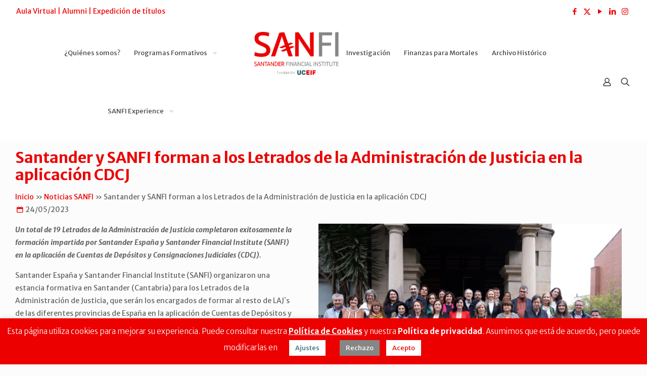

--- FILE ---
content_type: text/css
request_url: https://sanfi.es/wp-content/themes/betheme-child/style.css?ver=6.7.4
body_size: 47875
content:
/*
Theme Name: Betheme Child
Theme URI: https://themes.muffingroup.com/betheme
Author: Muffin group
Author URI: https://muffingroup.com
Description: Child Theme for Betheme
Template: betheme
Version: 1.6.2
*/
/* Theme customization starts here
-------------------------------------------------------------- */

/* HEADER *
@media only screen and (max-width: 767px){
	#Top_bar .logo #logo, #Top_bar .logo .custom-logo-link {
		margin: 0px !important;
	}
	.logo-overflow #Top_bar #logo img {
    max-height: 75px !important;
	}
	.mobile-tb-center #Top_bar .top_bar_right {
		display:none !important;
	}
}*/


/* BOTON UP */

#back_to_top.button.button_js{color: #FFF; background: #c14545;}

/* PIE IDIOMA */

.wpml-ls-legacy-list-horizontal.wpml-ls-statics-footer{margin: 0;}

/* POST */

.type-post .the_content_wrapper{margin: 1% !important;}

/* PIE FOTO */

.single-photo-wrapper.image{margin-bottom: 10px;}

.if-caption-on .wp-caption-text{left: 0 !important; position: relative !important; bottom: 0 !important; border-radius: 0 !important; font-size: 14px; color: #fff; width: 100%; }

/* PORTADA */

#Top_bar #logo img {background: #fff !important;}

#Top_bar.is-sticky .logo, .logo-overflow #Top_bar:not(.is-sticky) .logo {text-align: center;}

#Top_bar.is-sticky .logo a, .logo-overflow #Top_bar:not(.is-sticky) .logo a{background: #fff !important;}

.slider-portada{padding-bottom: 0 !important;}

.noticias-portada-slider .posts_group.masonry.tiles.col-2 .post-item{width: 100% !important; height: 200px !important;}
.noticias-portada-slider .posts_group.masonry.tiles.col-2 .entry-title{font-size: 20px !important; line-height: 22px !important;}

.noticias-portada-slider .Latest_news ul li{height: 150px !important; margin: 0 !important;}
.noticias-portada-slider .Latest_news .desc h5{font-size: 16px !important;}
.noticias-portada-slider .photo{height: 150px !important;}
.noticias-portada-slider .photo .wp-post-image{height: 150px !important;}
.Latest_news ul li .photo{border-left-width: 3px; border-right-width: 0px !important;}

.bienvenida-sanfi h2{color: #fff !important;}
.bienvenida-sanfi .column_fancy_heading{margin-bottom: 20px !important;}

.fxm-portada-texto{background-size: cover;}
.fxm-portada-video .column_video{margin-bottom: 0 !important;}

.apartado-titulo{color: #f00; /*font-size: 32px !important;*/}


.img_caja{ -webkit-filter: sepia(0%); filter:sepia(0%);}
.img_caja:hover{-webkit-filter: sepia(100%); filter:sepia(100%);}

.sanfi_portada{background: rgba(0, 0, 0, 0.6); color: #fff !important; padding: 25px; margin: 50px !important; font-size: 16px;}

/* PROGRAMAS 

.iconos-programas span{color: #000; font-size: 18px;}
.iconos-programas i{font-size: 40px !important; color: #2d2d2d; display: block; margin-bottom: 5px;}
*/
.testimonios-master{padding-bottom: 20px !important;}
.testimonios-master blockquote{color: #fff !important;}
.testimonios-master a.button{ background: #ea4c4c !important; color: #fff;}
.testimonios-master .author {margin-bottom: 25px;}
.testimonios-master .author h5{color: #fff !important; font-size: 24px !important;}
.testimonios-master .author span{font-size: 18px;}
.testimonials_slider a.slider_prev, .testimonials_slider a.slider_next{top: 50% !important;}

.testimonios-master .single-photo-img{margin-top: 25px !important; width: 120px !important; height: 120px !important;}

.ui-tabs .ui-tabs-nav li a{ font-size: 16px !important;}

.video-centrar{text-align: center;}

.video-desc .desc, .video-desc-fxm .desc{display: none !important;}

.video-desc .trailer_box a::after, .video-desc-fxm .trailer_box a::after {background: rgba(255, 0, 0, 0.3);}

.video-desc-fxm img{width: 100% !important; height: 330px !important;}

/* COMPANY */

.company .infobox{background: #faf4d0 !important;}

.company .infobox h3, .company .infobox ul, .company h2{color: #000 !important}

.metodologia h2{color: #fff !important;}

/* FXM */

.fxm-blockquote{padding: 25px; background: #faf4d0;}

.fxm-blockquote blockquote{ color: #000 !important;}

.fxm-objetivos .desc_wrapper, .fxm-objetivos .title{color: #fff !important}

.fxm-objetivos .icon_box .icon_wrapper{color: #fff}

.fxm-objetivos .icon_box i:hover{color: #000 !important}

.fxm-noticias{margin-top: 25px !important;}

.fxm-noticias .post-photo-wrapper .scale-with-grid, .master-noticias .post-photo-wrapper .scale-with-grid{height: 250px !important;}

.fxm-noticias .post-photo-wrapper, .master-noticias .post-photo-wrapper, .master-noticias .post-item{height: 250px;}

.fxm-noticias .entry-title, .master-noticias .entry-title{font-size: 24px !important;}

/* ARCHIVO HISTORICO */

.archivo-info{background: #faf4d0 !important; color: #000;}

.archivo-info p{padding: 0px 20px; font-size: 14px;}

.archivo-info i{color:#dd3333; font-size: 18px;}

/* CABECERA */
.logo-overflow #Top_bar #logo{ width: 150px; }

#Top_bar .menu li ul li { width: 250px !important;}
#Top_bar .menu li ul li ul{ left: 250px !important;}

.blanco, .blanco h2 , .blanco h4 , .blanco li{color: #fff !important;}

.rojo {color: #f00 !important;}
.derecha{text-align: right !important;}

#Header .column{margin-bottom: 0px !important;}

/* QUE ES SANFI */

.team_vertical {text-align: center;}
.team .image_frame{border: none !important;}
.team_vertical img{border-radius: 50%;}
.team_vertical h4{font-size: 16px !important;}
.team .desc_wrapper hr{width: 50%; margin: 0 auto;}

.mapa-sanfi .title{color: #000 !important;}

/* OTROS */

#Content {padding-top: 0 !important; }

#Subheader{ background-attachment: scroll !important; }
#Subheader .title{text-shadow: 2px 2px 0px rgba(0,0,0,0.8); padding-top: 50px; font-size: 36px !important; color: #fff !important; font-weight: bold !important; }

.sliding_box{position:relative}
.sliding_box a{display:block}
.sliding_box a:hover{text-decoration:none}
.sliding_box .photo_wrapper{line-height:0;position:relative;bottom:-15px;-webkit-transform:scale(1);-moz-transform:scale(1);-ms-transform:scale(1);-o-transform:scale(1);transform:scale(1)}
.sliding_box .desc_wrapper{width:100%; text-align:center; padding: 10px 0px; -webkit-box-sizing:border-box; -moz-box-sizing:border-box; box-sizing:border-box; z-index: 2; background: #dd3333 !important; height:}
.style-simple .sliding_box .desc_wrapper::after {display: none !important;}

/*.sliding_box .desc_wrapper:after{content:"";display:block;position:absolute;left:50%;top:0;margin-left:-8px;width:0;height:0;border-style:solid;border-width:0 8px 8px;border-color:transparent}*/
.sliding_box .desc_wrapper h4{margin:0; padding: 0; color: #fff !important; font-size: 16px !important;}

.accordion{margin-bottom: 25px;}

/* CALENDARIO */

.mc-main .mc-date{}

.mc-main.mini .day-with-date span{font-size: 14px !important; padding: 8px !important;}

.mc-main caption{padding: 5px !important; font-size: 16px !important; border: 1px solid #f00; background:#ffeded !important;}

.mc-main .weekend .mc-date{background: #f6f6f6 !important;}

.mc-main .current-day .mc-date{background: #d33 !important; color: #fff !important;}

.widget_my_calendar_mini_widget h3{font-size: 25px; line-height: 29px; font-weight: 300; letter-spacing: 0px;}

.widget_my_calendar_upcoming_widget h3{text-align: center; border-bottom: 1px solid #CCC;}

.widget_my_calendar_mini_widget .mc-main{background: rgba(198, 198, 198, 0.2) !important;}

/* FOOTER */

.section-page-footer{display: none !important;}

#Footer .widget_recent_entries ul li::after{background-color: #c62e2e !important;}

#Footer .widget_recent_entries ul li{background: rgb(221, 51, 51) !important;}

/* Logos responsive */


@media (max-width: 768px) {
    .logo-bs {
    width:100%;
    height: auto!important;
  }
  .logo-unican {
    text-align:center!important;
    margin: auto!important;
    height: 70px!important;
  }
}



/* PUBLICACIONES */ 
.publicaciones td{border-color: #ffffff;}
.publicaciones-img{text-align: center;font-size: 16px; padding: 20px;}
.publicaciones-img img{width: 150px; height: 250px; margin: 25px auto}
.publicaciones-info{}
/*.publicaciones-info a{color:#fff !important;}*/


/* CALENDARIO */

.category-key h3{font-size: 18px !important; text-transform: uppercase; margin-bottom: 10px !important;}

.category-key ul li{display: inline-block; text-align: center;}

/* ALUMNI */

.alumni .column{margin-bottom: 0;}
.alumni .quick_fact{margin-top: 10px;}
.alumni .number-wrapper, .alumni .title{color: #dd3333 !important;}

.bg-video-alumni{background: #c92126; padding-bottom: 25px !important; text-align: center;}


/* SANFI Journal */

.journal .desc{text-shadow: 2px 1px 1px #000;}

.social-sidebar{border: none; width: 50px;}

@media (max-width: 600px) {
	#Subheader .title{font-size: 22px !important; line-height: 24px !important;}
	
	.social-sidebar{width: 50px !important; border: none;}
}

/* NOTICIAS */

.titulo-portada{text-shadow: 1px 1px 1px #000; background: rgba(0,0,0,0.5); padding: 20px; text-align: center;}
#etiquetas-noticias{width: 100%;}
#etiquetas-noticias .titulo{font-size: 10px; display: inline-block;}
#etiquetas-noticias .etiqueta{font-size: 10px; background: #dd3333;text-align: center; margin: 0px 5px; padding: 2px 5px; display: inline-block; border-radius: 15px;}
#etiquetas-noticias .etiqueta a, #etiquetas-noticias .etiqueta a:hover, #etiquetas-noticias .etiqueta a:visited, #etiquetas-noticias .etiqueta a:visited:hover{ color: #fff !important;}

/* NEWSLETTER */

.check-box-label, .vertical label{font-size: 10px !important;}

/* REDES SOCIALES LATERAL */

.widget-redesociales{text-align: center;}
.widget-redesociales ul{justify-content: center; display: flex;}
.footer-redesociales{padding: 0 !important}

.centrar-video{text-align: center;}

/* PESTAÑAS MASTERES NUEVOS */
.detalles .ui-tabs-panel p, .detalles .ui-tabs-panel h5 {margin: 0 35px 15px 35px;}
.detalles ul {list-style-type: disc;}
.detalles ul li {margin-left: 5%; margin-right: 5%;}
.detalles ul.segundo {list-style-type: circle;}
.detalles ul.segundo li, .detalles ul.tercero li {margin-left: 25px;}
.detalles ul.tercero {list-style-type: square;}
.detalles iframe {display:block; margin: auto;}
table.tabla {border-collapse: collapse;}
table.tabla, table.tabla th, table.tabla td{border: 1px solid #e6e6e6;}

/* LOGOS MASTERS NUEVOS */
.logotipo .desc_wrapper{margin-right: 0 !important;}
.logotipo .desc_wrapper h3{margin: 15px  0 15px 0 !important;}
.logotipo img.scale-with-grid{max-width: 200px !important;}
.logotipo .desc p {font-weight: 400 !important;}

/* ICONOS MASTERS NUEVOS*/
.iconos .desc b {font-weight: 400 !important;}

/* ICONO EFPA */
.efpa i {
    font-size: 40px !important;
    color: #dd3333;
    display: block;
    margin-bottom: 5px;
}

/* CAJA AULA VIRTUAL - OCULTAR CAJA ROJA DESCRIPCION */
.caja_aula_virtual .desc_wrapper{ display: none; }

/* OCULTAR DATOS NUEVOS FOOTER */
.oculto {display: none;}

/* 2020 */
/* MENU */
nav#menu span{font-size:14px;}
.header-split #Top_bar .top_bar_right {display: none;}
@media only screen and (max-width: 1550px) and (min-width: 1240px) {
  #Top_bar .menu > li > a span:not(.description) {padding-left: 4px !important;}
}
@media only screen and (max-width: 1241px) and (min-width: 1210px) {
  #Top_bar .menu > li > a span:not(.description) {padding-left: 2px !important;}
}
@media only screen and (max-width: 1305px) and (min-width: 1240px) {
  nav#menu span{font-size:13px !important;}
}
@media only screen and (min-width: 1400px) {
  ul#menu-principal{margin-left: 10%;}
  ul#menu-secundario{margin-right: 10%;}
}
@media only screen and (max-width: 1399px) and (min-width: 1240px) {
  ul#menu-principal{margin-left: 5%;}
  ul#menu-secundario{margin-right: 5%;}
}
@media only screen and (max-width: 479px){
  .logo{margin-bottom: 10px;}
  .logo-mobile{max-width: 120px;}
}

/* HEADER ACTION BAR */
@media only screen and (max-width: 767px){
	#Header #Action_bar .slogan{display: block !important; padding: 3px 0 !important; color: #ec0000 !important;}
	#Header #Action_bar .slogan a{color: #ec0000 !important;}
}

/* FOOTER */
.footer_copy .social{display: none;}
.footer_copy{margin-top: -20px;}
#Footer aside h4{text-align: center; margin-bottom: 25px;}
#Footer #custom_html-3 .textwidget{padding: 0 24%;}
#Footer #custom_html-2 .textwidget{padding: 0 13%;}
#Footer .contacto-footer{padding-left: 24px; margin-top: -25px;}
@media only screen and (max-width: 959px){
	#Footer .contacto-footer{padding-left: 24px; margin-top: -21px;}
}
@media only screen and (max-width: 959px) and (min-width: 768px) {
	#Footer .widgets_wrapper .container{max-width: 940px; margin: 0 1%;}
}
@media only screen and (max-width: 1239px) and (min-width: 960px) {
	#Footer #custom_html-3 .textwidget{padding: 0 15%;}
	#Footer #custom_html-2 .textwidget{padding: 0 3%;}
}
@media only screen and (max-width: 959px) and (min-width: 768px) {
	#Footer #custom_html-3 .textwidget{padding: 0 18%;}
	#Footer #custom_html-2 .textwidget{padding: 0 9%;}
}
@media only screen and (max-width: 767px) and (min-width: 526px) {
	#Footer #custom_html-3 .textwidget{padding: 0 29%;}
	#Footer #custom_html-2 .textwidget{padding: 0 26%;}
}
@media only screen and (max-width: 525px) and (min-width: 466px) {
	#Footer #custom_html-3 .textwidget{padding: 0 27%;}
	#Footer #custom_html-2 .textwidget{padding: 0 27%;}
}
@media only screen and (max-width: 465px) {
	#Footer #custom_html-3 .textwidget{padding: 0 20%;}
	#Footer #custom_html-2 .textwidget{padding: 0 20%;}
}

/* FORMULARIOS */
.nf-form-layout .nf-form-content .ninja-forms-field{font-size: 14px;}
.nf-form-layout .nf-before-form-content{padding: 10px;}
.nf-form-layout .nf-before-form-content .nf-form-fields-required{font-size: small;}
.nf-form-layout .nf-form-content label{font-size: 15px; line-height: 17px;}
.nf-form-layout .nf-form-content .nf-field-container{margin-bottom: 15px;}
.nf-form-layout .nf-form-content input, .nf-form-layout .nf-form-content select, .nf-form-layout .nf-form-content .form-select .nf-field-element div{border-radius: 5px; height: 40px !important;}
.nf-form-layout .nf-form-content textarea{border-radius: 5px;}
.nf-form-layout .nf-form-content input, .nf-form-layout .nf-form-content select{padding: 10px;}
.nf-form-layout .nf-form-content .nf-error .nf-field-element:after, .nf-form-layout .nf-form-content .form-select .nf-field-element div:after{height:38px; line-height: 40px; z-index:99;}
.nf-form-layout .enviar input{background-color: #ec0000;}
.nf-form-title h3, .pum-title{color: #ec0000; line-height: initial !important;}

/* BECAS Y AYUDAS */
.trabajo-duro .story-box{position: relative;}
.trabajo-duro .desc_wrapper{background: #ffffff; margin-top: -250px;}
.trabajo-duro .desc_wrapper h3{padding-top: 15px; font-weight: 700; font-style: italic;}
.trabajo-duro .desc{background: #ffffff; position: absolute; width: 64%; padding-left: 1%; top: 87%; left:8.9%;}
.trabajo-duro .desc .three-fourth{margin: 10px 0 0 0; padding-top: 2%}
.trabajo-duro .desc .circulo-ods .one-fourth{position: relative; top: -49px; margin: 0; right: -3%; background: #ffffff; z-index: 10;}
.trabajo-duro .desc .parrafos{position: absolute; top: 17%; padding-right: 1%;}
.trabajo-duro .desc .one-second{margin: 0; padding-top: 15px; padding-left: 1%; padding-right: 1%; background-color: #ffffff; position: relative;}
.trabajo-duro .desc .ods{margin-top: 33%; margin-left: 30%; padding-bottom:15%;}
.trabajo-duro .desc .ods div{margin-bottom: 0%}
.wrapper-cajas-becas{margin-top: 350px;}

@media only screen and (max-width: 1239px) {
  .trabajo-duro .desc{top: 82%;}
  .trabajo-duro .desc .parrafos{top: 85px;}
  .trabajo-duro .desc .circulo-ods .one-fourth{top: -50px;}
  .trabajo-duro .desc .ods{margin-top: 49%; margin-left: 33; padding-bottom:17%;}
  .wrapper-cajas-becas{margin-top: 380px;}
}

@media only screen and (max-width: 959px) {
  .trabajo-duro .desc .circulo-ods .one-fourth{display: none;}
  .trabajo-duro .three-fourth{width: 100%;}
  .trabajo-duro .desc .parrafos{background-color: #fff; top: -19px; padding-top: 4%; padding-right: 3%;}
  .trabajo-duro .desc .ods{margin-top: 50%; display:-webkit-box; margin-left: 0; padding-bottom:4%;}
  .column.ancho{width: 23% !important;}
  .wrapper-cajas-becas{margin-top: 350px;}
}

@media only screen and (max-width: 767px) {
  .trabajo-duro .desc_wrapper{margin-top: 0;}
  .trabajo-duro .desc_wrapper h3{text-align: center;}
  .trabajo-duro .desc{width: 78%; top: 87%; left: 11%; padding-left: 2%;}
  .trabajo-duro .desc .three-fourth{padding-top: 4%}
  .trabajo-duro .desc .parrafos{top: 66px; padding-top: 4%; padding-right: 3%;}
  .trabajo-duro .desc .ods{margin-top: 89%; margin-left: 7%; padding-bottom:2%;}
  .wrapper-cajas-becas{margin-top: 420px;}
  .column.ancho{width: 23% !important;}
}

@media only screen and (max-width: 519px) {
  .trabajo-duro .desc_wrapper{padding-left: 30px;}
  .trabajo-duro .desc .ods{margin-top: 350px; margin-left: 0; padding-bottom:4%;}
}

@media only screen and (max-width: 479px) {
  .trabajo-duro .desc{top: 86%;}
  .trabajo-duro .desc .ods{margin-top: 375px;}
}

@media only screen and (max-width: 429px) {
  .trabajo-duro .desc{top: 85%;}
  .trabajo-duro .desc .ods{margin-top: 400px;}
  .wrapper-cajas-becas{margin-top: 450px;}
}

@media only screen and (max-width: 416px) {
  .trabajo-duro .desc .ods{margin-top: 450px;}
  .wrapper-cajas-becas{margin-top: 500px;}
}

@media only screen and (max-width: 408px) {
  .trabajo-duro .desc{top: 84%;}
  .trabajo-duro .desc .parrafos{top: 83px;}
}

/* HOME*/
.noticias .author, .noticias .date{display:none;}
.ratios rs-bullets .tp-bullet-image, .ratios rs-bullets .tp-bullet-imageoverlay, .ratios rs-bullets .tp-bullet-title{display: none;}
/* #Top_bar #logo img { max-width: 120px;} */

/* QUIENES SOMOS */ 
.qs-santander .image_wrapper{width: 170px;}
.donde-estamos .desc_wrapper, .donde-estamos .desc{margin: -30% 0 30% 45%;}
.donde-estamos .desc{padding-top:20px;}
.sede-santander{margin-top: 25px; margin-bottom: -95px;}
.sede-santander .story-box{position: relative;}
.sede-madrid .story-box{position: relative;}
.sede-madrid{margin-bottom: 0%; margin-top: 12%;}
/*.sede-madrid{margin-top: 25px; margin-bottom: -95px;}*/
.sede-madrid .desc_wrapper{margin: -33% 45% 30% 0%; background-color:#fff; padding-top: 7%; padding-bottom: 1%;}
.sede-madrid .desc{position: absolute; top: 100%; left: 11.80%; background-color:#fff; padding: 1% 12.8% 2% 13%;}
.sede-santander .desc_wrapper{margin: -35% 0 30% 45%; background-color:#fff; padding-top: 7%; padding-bottom:1%;}
.sede-santander .desc{position: absolute; top: 98%; right:11.8%; background-color:#fff; padding: 1% 9.75% 2% 9.69%;}
.sede-santander .photo_wrapper{margin-right: 20%;}
.sede-madrid .photo_wrapper{margin-left: 20%;}
.sede-santander .desc_wrapper .desc, .sede-madrid .desc_wrapper .desc{padding: 5% 5% 0 15%;}
.donde-estamos .desc_wrapper h3, .sede-santander .desc_wrapper h3, .sede-madrid .desc_wrapper h3{margin-left: 0%; color: #000; text-align: center; font-size: 42px;}
.donde-estamos .desc_wrapper hr, .sede-santander .desc_wrapper hr, .sede-madrid .desc_wrapper hr{display: none;}
.donde-estamos img, .sede-santander img, .sede-madrid img{opacity: 1 !important;}
@media only screen and (max-width: 1239px) and (min-width: 960px) {
  .qs-santander .image_wrapper{width: 140px; top: -15px;}
  .sede-santander .desc{top: 33%; padding-left: 6.9%; padding-right: 5.75%;}
  .sede-madrid .desc{padding-left: 10%; padding-right: 10.9%;}
}
@media only screen and (max-width: 959px) and (min-width: 768px) {
  .donde-estamos .desc_wrapper h3, .sede-santander .desc_wrapper h3, .sede-madrid .desc_wrapper h3{font-size: 38px; line-height: 1;}
  .sede-santander .photo_wrapper{margin-right: 0;}
  .sede-santander .desc_wrapper{margin: -39% 0 30% 25%;}
  .sede-madrid .photo_wrapper{margin-left: 0;}
  .sede-madrid .desc_wrapper{margin: -35% 32% 30% 0;}
  .qs-santander .image_wrapper{width: 110px; top: -15px}
  .donde-estamos .desc_wrapper{margin-top: -45%;}
  .sede-santander .desc{top: 100%; right: 11.8%; padding-left: 11.3%;}
  .sede-madrid .desc{top: 100%; left: 11.75%; padding-left: 13%; padding-right: 13%;}
  .sede-madrid{margin-bottom: 10%;}
  
} 
@media only screen and (max-width: 767px) and (min-width: 480px) {
  .donde-estamos .desc_wrapper h3, .sede-santander .desc_wrapper h3, .sede-madrid .desc_wrapper h3{font-size: 34px; line-height: 1;}
  .donde-estamos .desc_wrapper{margin: 15% 0 10% 0;}
  .donde-estamos .desc{margin: -9% 10% 10% 10%;}
  .sede-santander .desc_wrapper, .sede-madrid .desc_wrapper{margin: 0 0 10% 0; padding-top: 11%;}
  .sede-santander .photo_wrapper{margin-right: 0;}
  .sede-madrid .photo_wrapper{margin-left: 0;}
  .qs-uc .image_wrapper{width: auto;}
  .qs-santander .image_wrapper{width: 140px;}
  .qs-uc .image_frame{width: 25%; margin-bottom: 30px;}
  .qs-santander .image_frame{width: 25%; margin-bottom: 10px; margin-top: -10% !important;}
  .socios h4{margin-top: 5%;}
  .logos-socios{display:-webkit-box;}
  .qs-uc .image_wrapper{width: 90px;}
  .qs-santander .image_wrapper{width: 110px;}
  .sede-santander .desc{width: 78%; top: 100%; right: 11%; padding-top: 2%}
  .sede-madrid .desc{width: 78%; top: 100%; left: 11%; padding-top: 2%}
  .sede-madrid.column {margin-bottom: 17%; margin-top: 17%;}
}

@media only screen and (max-width: 479px){
  .donde-estamos .desc_wrapper h3, .sede-santander .desc_wrapper h3, .sede-madrid .desc_wrapper h3{font-size: 30px; line-height: 1;}
  .donde-estamos .desc_wrapper{margin: 15% 0 10% 0;}
  .donde-estamos .desc{width: 78%; margin: -15% 0 7% 11%;}
  .sede-santander .desc_wrapper, .sede-madrid .desc_wrapper{margin: 00 10% 0; padding: 15% 0;}
  .sede-santander .desc_wrapper, .sede-madrid .desc_wrapper{margin: 0 0 10% 0;}
  .sede-santander .photo_wrapper{margin-right: 0;}
  .sede-madrid .photo_wrapper{margin-left: 0;}
  .qs-uc .image_wrapper{width: auto;}
  .qs-santander .image_wrapper{width: 140px;}
  .qs-uc .image_frame{width: 25%; margin-bottom: 30px;}
  .qs-santander .image_frame{width: 25%; margin-bottom: 10px; margin-top: -10% !important;}
  .socios h4{margin-top: 5%;}
  .logos-socios{display:-webkit-box;}
  .qs-uc .image_wrapper{width: 90px;}
  .qs-santander .image_wrapper{width: 110px;}
  .sede-santander .desc{width: 78%; top: 88%; right: 11%; padding: 0 0 1% 9%; z-index: 10;}
  .sede-madrid .desc{width: 78%; top: 83%; left: 11%; padding: 0 0 1% 15%; z-index: 10;}
  .sede-madrid.column {margin-top: 5%;}
}
@media only screen and (max-width: 420px){
  .qs-uc .image_wrapper{width: 70px;}
  .qs-santander .image_wrapper{width: 90px;}
  .sede-santander .desc{padding: 0 0 3% 4%;}
  .sede-madrid .desc{padding: 0 0 3% 4%;}
  /*.sede-madrid.column {margin-top: 25%;}*/
  .fancy_heading .title{font-size: 27px !important;}
}
/* MBMF */
.alianzas .slick-arrow .button_icon i, .alianzas .slick-slide  .title{color: #ffffff;}
.alianzas .slick-slide img, .alianzas .slick-slide  .title{opacity:1 !important;}
.mbmf-efpa img{max-height:122px;}
.mbmf-bme img{max-height:122px}
.mbmf-cnmv img{max-height:110px}
.mbmf-cnmv .desc_wrapper{padding-top: 12px;}
.pestanas.mbmf-ma .column.one{margin-bottom: 0px;}
.mbmfQuickFact .title, .mbmfQuickFact .desc{margin-top: 8px; color: #000000 !important;}
.mbmfQuickFact .number-wrapper span, .mbmfQuickFact .number-wrapper .label{font-size: 100%; font-weight: bold; font-style: italic; color: #ec0000;}
.border50red:after{content: ''; position: absolute; top: 20%; height: 30%; border-right: 1px solid #ec0000;}



/* TABS .pestanas*/
.pestanas{margin: 30px 5%;}
.pestanas .icon_box .desc a{display:inline;}
.pestanas .icon_box .image_wrapper img{max-width: 85% !important;}
.pestanas ul{list-style: none; margin-left: 0;}
.pestanas ul.segundo li:before{content: '\e915';}
.pestanas .trailer_box h2{font-size: 15px; line-height: normal;}
.pestanas .trailer_box .subtitle{font-size: 18px;}
.pestanas .trailer_box .subtitle{padding: 10%;}
.pestanas ul.list_mixed li.user:before{content: '\e94b';}
.pestanas ul.list_mixed li.phone:before, ul.list_mixed.contacto li.phone:before{content: '\e827';}
.pestanas ul.list_mixed li.email:before, ul.list_mixed.contacto li.email:before{content: '\e872';}
.pestanas ul.list_mixed li.address:before, ul.list_mixed.contacto li.address:before{content: '\e801';}
.pestanas ul.list_mixed li.web:before, ul.list_mixed.contacto li.web:before{content: '\e88f';}
.pestanas ul.list_mixed li.clock:before, ul.list_mixed.contacto li.clock:before{content: '\e843';}
.pestanas ul.list_mixed li.video:before{content: '\e951';}
.pestanas ul.list_mixed li.doc-text:before{content: '\e85d';}
.pestanas ul.list_mixed li.picture:before{content: '\e8f6';}
.pestanas ul.list_mixed li.comment:before{content: '\f0e5';}
.pestanas ul.list_mixed li.pencil:before{content: '\e8f2';}
.pestanas ul.list_mixed li.graduation:before{content: '\e843';}
.pestanas ul.list_mixed li.doc-line:before{content: '\e85c';}
.pestanas ul.list_mixed li.check:before{content: '\e841';}
@media only screen and (max-width: 767px){
  .pestanas{margin: 30px 0;}	
}

/* TOURS ACADEMICOS*/
.tours .hover_box .visible_photo{width: 70%; margin: 5% auto;}
.tours .hover_box .hidden_photo{width: 70%; margin: auto;}

/* PUBLICACIONES */
.publicaciones{display: grid; grid-template-columns: repeat(auto-fit, minmax(300px, 1fr)); grid-gap: 1rem;}
.publicaciones .ficha{display: flex; flex-flow: column; margin:  0px 2px 0px 2px; padding: 0.35em 0.75em 0.625em 0.75em;}
.publicaciones .ficha .publicaciones-info{align-self: center; margin-top: auto;}

/* CLIENT SLIDER .colaboradores*/
.colaboradores .clients_slider_header a{border:none; box-shadow: none; background: none;}
.colaboradores .clients_slider_header span{background: none;}
.colaboradores .clients_slider_header i:before{color: #ec0000; font-weight: bold; font-size: large;}
.colaboradores li .client_wrapper{background: unset;}

/* IN COMPANY */
.inCompany li{font-size: 18px; margin:0px !important; padding:0px !important; text-align:left;}
.inCompany li:before{left:-15px !important;}
ul.list_check.inCompany li:after{background:unset !important;}
.in-company .story_box{ position: relative;}
.in-company .desc_wrapper{background: #ec0000; padding: 35px 30px 0px 60px; margin-top: -280px;}
.in-company .desc_wrapper h3{padding-top: 15px; font-weight: 700; font-style: italic; color: #ffffff;}
.in-company .desc_wrapper .one-second{margin: 0; padding-top: 15px; padding-left: 1%; padding-right: 1%; background-color: #ec0000;}
.in-company .desc{position: absolute; background-color: #ec0000; width: 62.4%; top: 99%; padding: 1% 1% 1% 3%;}
.areas-incompany{margin-top: 35%;}
.areas-incompany .one-second{margin-bottom: 0px;}
@media only screen and (max-width: 1239px) {
  .in-company .desc_wrapper{ margin-top: -208px;}
  .areas-incompany{margin-top: 48%;}
}
@media only screen and (max-width: 959px) {
  .in-company .desc_wrapper{margin-top: 0px; margin-right: 0px;}	
  .in-company .story_box{padding: 0 !important;}
  .in-company .desc{width: 100%; padding: 1% 3% 1% 6%}	
  .areas-incompany .two-fifth{width: 100%;}
  .areas-incompany .three-fifth{position: relative; margin-top: -290px;}
}
@media only screen and (max-width: 767px){ /* and (min-width: 480px) {*/
  .in-company .desc_wrapper{padding: 35px 20px 15px 45px;}
  .section_wrapper .mcb-wrap.areas-incompany{margin-top: 98%;}
  .areas-incompany .one-second{width:100%;}
  .areas-incompany .three-fifth{margin: -150px 15% 0; width: 85% !important;}
  .areas-incompany .three-fifth .column_attr{padding: 25px !important;}
}
@media only screen and (max-width: 539px){
  .section_wrapper .mcb-wrap.areas-incompany{margin-top: 105%;}
}
@media only screen and (max-width: 509px){
  .section_wrapper .mcb-wrap.areas-incompany{margin-top: 115%;}
}
@media only screen and (max-width: 479px){
  .section_wrapper .mcb-wrap.areas-incompany{margin-top: 125%;}
}
@media only screen and (max-width: 468px){
  .section_wrapper .mcb-wrap.areas-incompany{margin-top: 135%;}
}
@media only screen and (max-width: 443px){
  .section_wrapper .mcb-wrap.areas-incompany{margin-top: 155%;}
}
@media only screen and (max-width: 412px){
  .section_wrapper .mcb-wrap.areas-incompany{margin-top: 170%;}
}
@media only screen and (max-width: 397px){
  .section_wrapper .mcb-wrap.areas-incompany{margin-top: 185%;}
}
@media only screen and (max-width: 384px){
  .section_wrapper .mcb-wrap.areas-incompany{margin-top: 200%;}
}
/* ARHCIVO HISTORICO */
.ahbs-cajas .column_attr{background-color: #fff; padding: 30px; box-shadow:#000 1px 7px 17px -14px;}
.ahbs-subir{width: 96% !important; margin-left: 2%; margin-top:-20%;}
.ahbs-franja .ahbs-cajas{margin-top: 160px;}
.form-ahbs .nf-field textarea{height: 50%;}
.form-ahbs .nf-field label{font-size: 14px; line-height: 11px;}
.form-ahbs .nf-field input{font-size: 14px; height: 30px !important;}
.form-ahbs .nf-field .nf-field-element:after{height: 28px !important; line-height: 30px !important;}
.direccion-ahbs{margin-top: 9%;}
@media only screen and (max-width: 1239px) and (min-width: 960px){
	.ahbs-franja .ahbs-cajas{margin-top: 80px;}
}
@media only screen and (max-width: 959px) and (min-width: 768px){
	.ahbs-franja .ahbs-cajas{margin-top: 50px;}
}
@media only screen and (max-width: 767px){
	.ahbs-franja{background-image: none !important;}
	.ahbs-franja .column_image{display: none;}
	.ahbs-franja .ahbs-cajas{margin-top: 0px;}
}

/* FINANZAS PARA MORTALES */
.texto-premiofxm{font-size: 18px; margin-top: 20%; margin-left: 20%;}
.fxm-premio{margin-top: -65px !important;}
.fxm-presencial, .fxm-impacto{margin-top: -155px;}
.wrapper-presencial{margin-top: 15%; margin-bottom: 15%;}
.fxm-online .story_box{padding: 50px 0 0px 35%; position: relative;}
.fxm-presencial .story_box{padding: 0 35% 20px 0; position: relative;}
.fxm-online .desc_wrapper{margin: -37% 55% 30% -45%; background-color:#fff; padding: 8% 8% 1% 8%;}
.fxm-online .desc{margin: -20% 35.7% 0% -29%; background-color:#fff; padding: 0 1% 2% 1%;}
.fxm-presencial .desc_wrapper{margin: -41% -55% 30% 65%; background-color:#fff; padding: 8% 8% 1% 8%;}
.fxm-presencial .desc{margin: -20% -1% 0% 42.3%; background-color:#fff; padding: 0 1% 2% 1%;}
.fxm-online .desc_wrapper h3, .fxm-presencial .desc_wrapper h3{font-weight: 700; font-style: italic; text-align: center;margin-left: -13px;}
.fxm-online .desc_wrapper .hr_color, .fxm-presencial .desc_wrapper .hr_color{display: none;}
.fxm-online .desc, .fxm-presencial .desc{position: absolute; text-align: center;}
@media only screen and (max-width: 959px) and (min-width: 768px) {
  .wrapper-presencial{margin-top: 30%; margin-bottom: 30%;}
}
@media only screen and (max-width: 767px) {
	.fxm-premio p{margin-left:0;}
	.fxm-online .desc_wrapper, .fxm-presencial .desc_wrapper{margin: 15px auto auto auto;}
  .section_wrapper .wrapper-presencial.mcb-wrap{margin-top: 35%; margin-bottom: 42%;}
  .fxm-presencial .desc{z-index: 10; width: 78%; margin: -2% 31.7% 0% 0%; padding: 0 2% 0% 2%;}
  .fxm-online .desc{z-index: 10; width: 78%; margin: -2% -1% 0% 0%; padding: 0 2% 0% 2%}
}

@media only screen and (max-width: 520px) {
  .section_wrapper .wrapper-presencial.mcb-wrap{margin-top: 46%; margin-bottom: 57%;}
}

@media only screen and (max-width: 480px) {
  .section_wrapper .wrapper-presencial.mcb-wrap{margin-top: 51%; margin-bottom: 60%;}
}

@media only screen and (max-width: 430px) {
  .section_wrapper .wrapper-presencial.mcb-wrap{margin-top: 70%; margin-bottom: 80%;}
}

@media only screen and (max-width: 390px) {
  .section_wrapper .wrapper-presencial.mcb-wrap{margin-top: 80%; margin-bottom: 100%;}
}

/* NOTICIAS */
.apartado-noticias h2{font-size: 22px !important; line-height: 24px !important; }
.apartado-noticias h2 a{color:#000;}
.apartado-noticias a.pager_load_more .button_icon{display:none;}
.apartado-noticias a.pager_load_more{background-color: #ec0000; color: #fff;}

/* ENTRADAS */
/* enlace a mfn-icons*/
/*
@font-face  {
  font-family:'mfn-icons';
  src:url(/wp-content/themes/betheme/fonts/mfn-icons.eot?31690507);
  src:url(/wp-content/themes/betheme/fonts/mfn-icons.eot?31690507#iefix) format("embedded-opentype"),
  url(/wp-content/themes/betheme/fonts/mfn-icons.woff?31690507) format("woff"),
  url(/wp-content/themes/betheme/fonts/mfn-icons.ttf?31690507) format("truetype"),
  url(/wp-content/themes/betheme/fonts/mfn-icons.svg?31690507#mfn-icons) format("svg");
  font-weight:400;
  font-style:normal;
  font-display: swap;
}
*/
@font-face  {
  font-family:'mfn-icons';
  src:url(/wp-content/themes/betheme/fonts/mfn/icons.eot?31690507);
  src:url(/wp-content/themes/betheme/fonts/mfn/icons.eot?31690507#iefix) format("embedded-opentype"),
  url(/wp-content/themes/betheme/fonts/mfn/icons.woff?31690507) format("woff"),
  url(/wp-content/themes/betheme/fonts/mfn/icons.ttf?31690507) format("truetype"),
  url(/wp-content/themes/betheme/fonts/mfn/icons.svg?31690507#mfn-icons) format("svg");
  font-weight:400;
  font-style:normal;
  font-display: swap;
}

.single-post #Subheader{display: none;}
.single-post #Content {max-width:90%; margin: auto; margin-bottom: 50px;}
/* @media only screen and (min-width: 768px){
	.single-post #Content .columnas{padding: 25px!important; -webkit-column-count: 3; -moz-column-count: 3; column-count: 3; -webkit-column-gap: 3em; -moz-column-gap: 3em; column-gap: 3em; -webkit-column-rule: 1px solid #868685; -moz-column-rule: 1px solid #868685; column-rule: 1px solid #868685;}
} */
.imagen-noticia{margin-bottom: 5px; width: 100%;}
@media (min-width: 768px) {
  .imagen-noticia-container {
    float:right;
    max-width: 600px!important;
    object-fit: contain;
    padding: 0px 20px 20px 50px;
}
}
.fecha-noticia:before{content: '\e825'; font-family:"mfn-icons";font-style:normal;font-weight:400;speak:none;display:inline-block;text-decoration:none!important;width:1em;margin-right:.2em;text-align:center;font-variant:normal;text-transform:none;line-height:1em;margin-left:.2em;color:#ec0000;}
.sanfi-uceif{display: none!important;}

/* FORMACIÓN ONLINE */
.online{font-size: 15px; margin: auto 13%;}
.page-id-9739 .column_photo_box{box-shadow: 5px 10px 10px;}
.page-id-9739 .column_photo_box .desc{padding-left: 10px; padding-right: 10px;}
.page-id-9739 .column_photo_box .desc h5.texto-rojo a{color: #ec0000;}
.titulo-online em{border-bottom: 1px solid #000; padding: 15px;}

/* CLIENTS SLIDER */
.client_wrapper img.scale-with-grid{width: 200px;}

/* 404 */
.error_desk a.button{background-color: #ec0000; color: #fff;}

/* MAQUETACION */
.texto-rojo{color: #ec0000;}
.texto-rojo h1 {color: #ec0000;}
.texto-blanco, .texto-blanco h1, .texto-blanco i, .texto-blanco h2{color: #ffffff !important;}
.texto-negro, .texto-negro h2{color: #000000 !important;}
.texto-gris i{color:#868685;}
.texto-uc h2{color: #2f6770 !important;}
.fw-400{font-weight: 400;}
.borde-blanco {border:solid 1px #fff !important;}
.align-center, .align-center h1{text-align:center;}
.align-left h2{text-align: left;}
.p-lr-25{padding-left: 25px; padding-right: 25px;}
.p-30{padding: 30px;}
.pl-15pc{padding-left: 15%;}
.pl-18pc{padding-left: 18%;}
.p-t-4pc{padding-top: 4%;}
.pt-20{padding-top: 20px;}
.p-lr-18pc h2{padding: 0 18%;}
.p-lr-15pc h2{padding: 0 15%;}
.p-lr-13pc h2{padding: 0 13%;}
.mb-0{margin-bottom: 0px !important;}
.mb-15{margin-bottom: 15px;}
.mt-0{margin-top: 0px;}
.mt-10{margin-top: 10px;}
.mt-6pc{margin-top: 6%;}
.mr-15{margin-right: 15px;}
.ml-24{margin-left: 24px;}
.ml-40pc{margin-left: 40% !important;}
.fs-18{font-size: 18px;}
.fs-70, .fs-70 h1{font-size:70px !important;}
.va-center, .va-center i:before{position: relative; top: 50%;}
/* ol.sanfi{font-weight:bold; color: #ec0000;}*/
ol.sanfi li, ul.sanfi li{list-type: inherit; font-weight:bold; color: #ec0000;}
ol.sanfi li span, ul.sanfi li span{font-weight:normal; color: #737E86;}
.wp-block-gallery ul.blocks-gallery-grid{margin: 0;}

h1{line-height: normal;}
.story_box a {display: inline-block !important;}
.fancy_heading .title{line-height: 1 !important;}
.one.column.iconbox-3pc{margin: 0 !important;}
.iconbox-3pc .icon_wrapper{left: 3% !important;}
.iconbox-3pc .desc_wrapper{padding: 0 3%;}
.ul-tick ul{list-style-type: none; margin-left: 0; padding-left: 5em; text-indent: -2.5em;}
.ul-tick li:before {content:"\2714\0020"; color:#ec0000; font-weight:bold;font-size:xx-large;} 
.hidden{display:none !important;}
dl.plan-estudios > dt{width: 15%; border-color:rgba(236, 0, 0, .5);}
dl.plan-estudios > dd {margin-left: 17%; border-color:rgba(236, 0, 0, .5);}
ul.list_check li:before, ul.list_star li:before, ul.list_mixed li:before{color: #ec0000 !important;}
ul.list_check li:after, ul.list_star li:after, ul.list_mixed li:after{background:#ffffff !important;}
.reducir .fancy_heading h2{font-size: 30px; font-weight: 500;}
.reducir p{margin: 0 10px 15px;}
.accordion .question .title{text-align:center; font-size:21px;}
.videoMBMF{text-align: center; margin-top: 13%;}
.videoCentrado{text-align: center;}
.sanfiQuickFact .number, .sanfiQuickFact .postfix{color: #ec0000;}
.sanfiQuickFact .title, .sanfiQuickFact .desc{margin-top: 8px; color: #000000 !important;}

.rrss{margin: 0 5px !important; padding: 0px !important; width: 30px !important;}
.rrss i {font-size:24px !important; font:initial !important;}
.page-id-1889 li.address span.icon{display: none}
.page-id-1889 li.address span.address_wrapper{width: 90%}
.page-id-1889 div.organizacion div.infobox, .page-id-1889 div.organizacion div.get_in_touch{background-color: #868685;}


.detalles iframe{display: block; margin: auto;}
.hide-icon .icon_box{ padding-left:0px;}
.logo .icon_box .image_wrapper img{top: 10%;}
.logo-ahbs .icon_box .image_wrapper img{top: 25%;}
.logo .icon_box .image_wrapper, .logo-ahbs .icon_box .image_wrapper, .logo-fxm .icon_box .image_wrapper{width: 200px;}
.logo .icon_box .desc_wrapper, .logo-ahbs .icon_box .desc_wrapper, .logo-fxm .icon_box .desc_wrapper{margin-left: 74px;}
.titulo-uc img{max-width: 90px !important;}

/*div.escribenos div.texto-blanco{margin: 0 1%;}*/


/* LANDING EFA */
.landing-efa .nf-form-title h3, .landing-efa .nf-error-msg, .landing-efa .ninja-forms-req-symbol, .landing-efa .nf-form-layout .nf-before-form-content .nf-form-fields-required, .landing-efa .nf-form-layout .nf-form-content label, .landing-efa .nf-form-layout .nf-form-content a, .landing-efa .nf-field-element p {color: #fff;}
.landing-efa .nf-form-content input[type=button]{background-color: #fff; color: #ec0000;}
.landing-efa form{width: 80%; margin: auto;}
.video-landing-efa .content_video{text-align:center;}

/* Buscador */
@media(min-width:1240px){
    .header-split #Top_bar .top_bar_right {
    display: block!important;
    right: 10px;
  }
}

/* PÁGINA PROGRAMA FORMATIVO */
.plan-formativo {
  min-height: 450px;
  background-size: cover!important;
  background-position: center!important;
  background-repeat: no-repeat!important;
  margin: 0 auto;
}

@media (min-width: 769px) {
  .plan-formativo-descripcion {
    margin-top:50px!important;
    padding-right: 3rem;
  }
}
@media (max-width:578px) {
  .page-id-29816 .plan-formativo {
    min-height: 600px!important;
    background-size: cover!important;
    background-position: center!important;
    background-repeat: no-repeat!important;
    margin: 0 auto;
  } 
    .page-id-10283 .plan-formativo, 
    .page-id-10282 .plan-formativo, 
    .page-id-10278 .plan-formativo,
    .page-id-10276 .plan-formativo,
    .page-id-10274 .plan-formativo,
    .page-id-10246 .plan-formativo,
    .page-id-10760 .plan-formativo {
      min-height: 550px;
      background-size: cover!important;
      background-position: center!important;
      background-repeat: no-repeat!important;
      margin: 0 auto;
    }

    .plan-formativo .plan-formativo-subtitulo {
        display: none;
    }
    .plan-formativo .plan-formativo-buttons {
        display: block!important;
    }
    .plan-formativo .plan-formativo-content-product {
        width:250px;
        text-align: center;
    }
    
}
 
@media (max-width: 768px) {
  .programa-formativo-info {
    position:absolute!important;
    top:0!important;
    border:none!important;
    max-width:82%!important;
  }
  .plan-formativo-descripcion {
    margin-top:575px!important;
  }
  .plan-formativo-descripcion-no-space {
    margin-top: 250px!important;
  }

  .plan-formativo-descripcion-no-space-400 {
    margin-top: 450px!important;
  }

  .plan-formativo-descripcion-plus-space-600 {
    margin-top: 600px!important;
  }

 .page-id-11257 .plan-formativo-descripcion,
 .page-id-10345 .plan-formativo-descripcion, 
 .page-id-20738 .plan-formativo-descripcion,
 .page-id-10258 .plan-formativo-descripcion{
    margin-top:775px!important;
  }

  .page-id-29499 .plan-formativo-descripcion,
  .page-id-29502 .plan-formativo-descripcion{
    margin-top:600px!important;
  }
  .page-id-15127 .plan-formativo-descripcion{
    margin-top:700px!important;
  }
  .page-id-29816 .plan-formativo-descripcion,
 .page-id-20713 .plan-formativo-descripcion{
    margin-top:800px!important;
  }
}
@media only screen and (device-width: 768px) {
  /* For general iPad layouts */
  .programa-formativo-info {
    position:absolute!important;
    top:0!important;
    border:none!important;
    width:82%!important;
  }
  .plan-formativo-descripcion {
    margin-top:600px!important;
  }
  .page-id-11257 .plan-formativo-descripcion, 
  .page-id-10345 .plan-formativo-descripcion {
    margin-top:800px!important;
  }
}

@media(min-width:430px){

  .plan-formativo-content {
    position: absolute;
    top: 15%;
    padding-left:3rem;
  }
}

@media(max-width:430px){

  .plan-formativo-content {
    position: absolute;
    top: 15%;
    padding-left:1rem;
  }
}

@media(min-width:1240px){
    .plan-formativo-content {
    left:25%;
  }
 }
.plan-formativo-content h1 {
  width:75%;
  color: #fff;
  text-shadow: 2px 2px 2px #000;
}
.plan-formativo hr {
  width: 75%;
  border-top: 1px solid #fff;
  margin-left: 0px;
}
.plan-formativo-content p {
  width:75%;
  color: #fff;
  text-shadow: 2px 2px 2px #000;
  font-size: 1.1rem;
}
/* Botones de selección */
.plan-formativo .plan-formativo-buttons {
  display: flex;
}

.plan-formativo .dropdown {
position: relative;
display: inline-block;
margin-right: 1rem;
}


.plan-formativo .dropdown-content {
display: none;
position: absolute;
background-color: #fff;
min-width: 200;
z-index: 999!important;
margin-top:-10px;
border-radius: .5rem;
padding-top:10px;
}

.plan-formativo .dropdown-content a {
color: black;
padding: 10px 20px;
text-decoration: none;
display: block;
margin-top:-15px!important;
color: #ec0000;
white-space: nowrap;
}

.plan-formativo .dropdown:hover  .dropdown-content {display: block;}

.plan-formativo-content-product, .plan-formativo-content-product:hover {
  background: rgb(236, 0, 0);
  color: #fff;
  text-shadow: none;
  text-decoration:none;
  padding: 1rem;
  margin-top: 1rem;
  display: inline-block;
  border-radius: .5rem;
}
/* Fin de botones de selección */
.plan-formativo-descripcion h2 {
  color: #000!important;
  font-weight: 700;
  margin-top: 2rem;
}

.plan-formativo-descripcion h2:after{ /* the line under H2 */
left:0px;
display:block;
width:25%;
height:2px;
margin-top:1rem;
content: " ";
background:#ec0000;
}
.plan-formativo-descripcion .infobox {
  background: transparent!important;
  color: #000!important;
  padding: 25px 0;
}
.plan-formativo-descripcion .infobox a {
  color: #ec0000!important;
}
.plan-formativo-descripcion h4 {
  color: #000!important;
  font-weight: 700;
  font-size:1rem;
}
.plan-formativo-descripcion ul li ul {
  list-style: none;
}
.plan-formativo-detalle-contenidos {
  background: #f8f8f8;
  padding:1rem;
  margin-bottom:1rem;
  color:#000;
}
.plan-formativo-detalle-contenidos h3 {
  text-transform:uppercase;
  font-size: 1rem;
  font-weight: 700;
}
.plan-formativo-detalle-contenidos p {
  margin-left: 1.3rem;
  font-weight: 700;
}
/* Acordeón */
.title-tab:hover {
  cursor: pointer;
}
.plan-formativo-descripcion .title-tab i{
  margin-right:1rem;
  color: grey;
}
.plan-formativo-descripcion .content-tab {
   
  max-height: 0;
  overflow: hidden;
  transition: max-height 0.5s ease-out;
}
.plan-formativo-descripcion .infobox_destacado .icon_position_top img {
  max-height: 4rem;
  width: auto;
  object-fit: contain;
  margin-top: 1.3rem;
  margin-bottom: 1rem;
}
.plan-formativo-descripcion .infobox_destacado a {
  display: inline;
}
.plan-formativo-descripcion .infobox_destacado .infobox {
  padding: 25px 0px;
}
.plan-formativo-descripcion .infobox_destacado .title {
  min-height: 50px;
}
.plan-formativo-descripcion .infobox a .desc{
  color: #000 !important;
}
/* Sidebar programa formativo */
.programa-formativo-info {
  margin-top: 50px;
  padding-top:1rem;
  padding-left: 1rem;
  padding-right:1rem;
  background: #282828!important;
  color: #fff;
  font-weight: 700;
}
.programa-formativo-info p {
  font-size:1.1rem;
}
.programa-formativo-info hr {
  border-top: 1px solid #fff;
}
.programa-formativo-info i {
  padding-right:1rem;
}
.programa-formativo-info .plan-formativo-content-product {
  width:100%;
  text-align: center;
}
.plan-formativo-contact-link {
text-decoration: underline;
color: #fff;
font-size:0.9rem;
}
/* Botones de selección */
.programa-formativo-info  .plan-formativo-buttons {
  display: flex;
  align-items: center;
  justify-content: center;
}

.programa-formativo-info  .dropdown {
  position: relative;
  display: inline-block;
  width: 100%;
}


.programa-formativo-info  .dropdown-content {
display: none;
position: absolute;
background-color: #fff;
z-index: 999!important;
margin-top:-10px;
border-radius: .5rem;
padding-top:10px;
width: 100%;
}

.programa-formativo-info  .dropdown-content a {
color: black;
padding: 10px 20px;
text-decoration: none;
display: block;
margin-top:-15px!important;
color: #ec0000;
}

.programa-formativo-info .dropdown:hover  .dropdown-content {display: block;}
/* WooCommerce */
.product-thumbnail {
  display: none;
}
.woocommerce .button {
  background: rgb(236, 0, 0);
  color: #fff;
  text-shadow: none;
  text-decoration:none;
  padding: 1rem;
  margin-top: 1rem;
  display: inline-block;
}
.subscription-details {
    display: none;
}
/* Ajustes CTA's*/
  /* Sliders Rev Slider */
   .rev-btn, .rev-btn:hover {
    background: rgb(236, 0, 0)!important;
    color: #fff;
    text-shadow: none;
    text-decoration:none;
    display: inline-block;
    border:none!important;
  }
  /* Home */
  .home .button, .home .button:hover {
    background: #1bb3bc important; /*color de fondo home botones*/
    color: #fff!important;
    text-shadow: none;
    text-decoration:none;
    display: inline-block;
    border:none!important;
  }
  .home-more-news a, .home-more-news a:hover {
    color: #ec0000;
    text-decoration: underline;
    font-size: 1.2rem;
  }

  /* Menu Mobile */
  #Side_slide #menu ul li.submenu .menu-toggle {
    width: 100% !important;
     
}
  #Side_slide #menu ul li.submenu .menu-toggle::after {
   
    right: 1rem!important;
    position:absolute;
  }

  /* No mostrar iconos sociales en el header versión móvil*/
  @media (max-width:578px) {
    #Action_bar .social {
    display: none;
    }
  }

  /* Separación entre las cajas de texto de la home*/
  @media (max-width:578px) {
    .home-photo-box {
      padding: 0px 0px!important; 
      }
  } 

/* Personalización pantalla final de proceso de compra  */
.woocommerce-form-login-toggle .woocommerce-info, 
.woocommerce-form-coupon-toggle .woocommerce-info{
    background: #ec0000!important;
}
.woocommerce-form-login-toggle .woocommerce-info a, 
.woocommerce-form-coupon-toggle .woocommerce-info a{
    color: #fff!important;
    font-weight: bold;
}
.woocommerce-form-login-toggle .woocommerce-info .icon-help, 
.woocommerce-form-coupon-toggle .woocommerce-info .icon-help{
    color: #fff!important;
    
}
.woocommerce-form-login-toggle .woocommerce-info .icon-cancel, 
.woocommerce-form-coupon-toggle .woocommerce-info .icon-cancel{
    color: #fff!important;
    
}

.infobox_destacado .mcb-column-inner {
  background-color: transparent
}

.efa-list .mcb-column-inner {
  background-color: transparent;
  padding: 25px 0;
}



--- FILE ---
content_type: text/css
request_url: https://sanfi.es/wp-content/themes/betheme-child/sanfi.css?ver=6.7.4
body_size: 8598
content:
/*
Theme Name: Betheme Child
Theme URI: https://themes.muffingroup.com/betheme
Author: Muffin group
Author URI: https://muffingroup.com
Description: Child Theme for Betheme
Template: betheme
Version: 1.6.2
*/
/* 15/07/2020 */
/* NOTICIAS */
p.noticias-sanfi{
  font-size: 48px;
  line-height: 50px;
  font-weight: 400;
  letter-spacing: 0px;
  color: #ec0000;
}

h1.titulo-noticia{
  margin-top: 1rem;
  font-size: 30px;
  line-height: 34px;
  letter-spacing: 0px;
  color: #ec0000;
  font-weight: bold;
}

h2.subtitulo-noticia{
  font-size: 16px;
  font-weight: 700;
  color: #ec0000;
}

h3.cuerpo-noticia{
  font-size: 14px;
  font-weight: 700;
}

/* COUNTDOWN CLASE GRATIS */
.contador-clase-gratis{margin:0.1rem 0;}
.contador-clase-gratis .quick_fact .number-wrapper{font-size: 38px; color: #ec0000;}
.contador-clase-gratis .quick_fact .title{font-size: 13px; color: #868685 !important;}
.contador-clase-gratis .column_quick_fact{margin:0 1%;}

/* ENLACE BANNER COOKIES */
.link-cookies{
	color: #fff;
	text-decoration: underline;
}

/* Texto subtitulo Ayudas Covid-19 */
@media (max-width: 578px){
	.plan-formativo .plan-formativo-subtitulo.visible {
		display: inherit;
		font-size: 18px !important;
		
	}
}

/* ALUMNI*/
.beneficios .trailer_box{margin: 8%;}
ul.list_check.beneficios li:before{top: auto;}
.revista img{max-width: 450px !important;}
.pestanas.alumni div#alumni-mision{margin-top: -35px;}
.pestanas.alumni div#alumni-mision .story_box{position: relative;}
.pestanas.alumni div#alumni-meta{margin-top: 28%; margin-bottom: 14%;}
.pestanas.alumni div#alumni-meta .story_box{position: relative;}
.pestanas.alumni div#alumni-mision .story_box{padding: 50px 0 0px 35%;}
.pestanas.alumni div#alumni-meta .story_box{padding: 0 35% 20px 0;}
.pestanas.alumni div#alumni-mision .desc_wrapper{margin: -45% 55% 30% -45%; background-color:#fff; padding: 8% 8% 0% 8%;}
.pestanas.alumni div#alumni-mision .desc{position: absolute; top: 92%; left: 5.8%; width: 58.6%; background-color:#fff; padding: 3% 5%; text-align: center;}
.pestanas.alumni div#alumni-meta .desc_wrapper{margin: -45% -55% 30% 65%; background-color:#fff; padding: 8% 8% 0% 8%;}
.pestanas.alumni div#alumni-meta .desc{position:absolute; top: 38%; right: -0.8%; width: 58.6%; background-color:#fff; padding: 3% 5%; text-align: center;}
.pestanas.alumni div#alumni-mision .desc_wrapper h3, .pestanas.alumni div#alumni-meta .desc_wrapper h3{font-weight: 700; font-style: italic; text-align: center;margin-left: -13px;}
.pestanas.alumni div#alumni-mision .desc_wrapper .hr_color, .pestanas.alumni div#alumni-meta .desc_wrapper .hr_color{display: none;}
.pestanas.alumni div#alumni-mision .desc_wrapper .desc, .pestanas.alumni div#alumni-meta .desc_wrapper .desc{text-align: center;}
.pestanas.alumni .titulo-alumni{margin-top: -65px;}
.pestanas.alumni .mcb-wrap-bn1bhm7nd{margin-top: 30px;}
.pestanas.alumni .photo_box{box-shadow: -4px 4px 7px -4px; height: 385px;}
.pestanas.alumni .photo_box .desc{padding: 15px;}
.pestanas.alumni .photo_box .image_frame{border-color: transparent;}
.pestanas.alumni .photo_box .image_wrapper{border-color: transparent;}
.pestanas.alumni .photo_box .mask{box-shadow: none;}
.ahbs-divider{width:50%; margin: 0 auto;}
.ahbs-divider hr{background-color: #000;}
@media only screen and (max-width: 1239px) and (min-width: 768px){
	.pestanas.alumni .photo_box{height: 445px;}
  .pestanas.alumni .trailer_box .subtitle{font-size: 15px;}
  .pestanas.alumni .trailer_box .desc h2{font-size: 12px; line-height:normal;}
}
@media only screen and (max-width: 959px) and (min-width: 768px){
	.pestanas.alumni .photo_box .image_frame{display: none;}
	.ahbs-divider{width:60%;}
  .pestanas.alumni div#alumni-mision .desc_wrapper{margin-top: -55%; padding-top: 10%;}
  .pestanas.alumni div#alumni-meta{margin-top: 35%; margin-bottom: 22%;}
  .pestanas.alumni div#alumni-meta .desc_wrapper{margin-top: -55%; padding-top: 10%;}
  .pestanas.alumni div#alumni-meta .desc{top: 27%;}
  .pestanas.alumni .trailer_box .subtitle{font-size: 10px;}
  .pestanas.alumni .trailer_box .desc h2{font-size: 8.5px; line-height:normal;}
}
@media only screen and (max-width: 767px){
  .pestanas.alumni .titulo-alumni{margin-top: 15px;}
	.pestanas.alumni .photo_box{width: 80%; margin:auto; height: 300px;}
	.pestanas.alumni .photo_box .image_frame{display: block;}
	.pestanas.alumni div#alumni-mision{margin-top: 30px;}
	.pestanas.alumni div#alumni-mision .desc_wrapper, .pestanas.alumni div#alumni-meta .desc_wrapper{margin: 0 50% 30% auto; padding-top: 15%;}
  .pestanas.alumni div#alumni-mision .desc{top: 97%; left: 10.8%; width: 78%; padding-bottom: 5%;}
  .pestanas.alumni div#alumni-meta{margin-top: 38%; margin-bottom: 38%;}
  .pestanas.alumni div#alumni-meta .desc{top: 97%; right: 11.2%; width: 78%; padding-bottom: 5%;}
  .pestanas.alumni .trailer_box .subtitle{font-size: 18px;}
  .pestanas.alumni .trailer_box .desc h2{font-size: 16px; line-height:normal;}
  .revista img{max-width: 100% !important;}
}
@media only screen and (max-width: 510px){
  .pestanas.alumni div#alumni-meta{margin-top: 45%; margin-bottom: 45%;}
}
@media only screen and (max-width: 465px){
  .pestanas.alumni div#alumni-meta{margin-top: 55%; margin-bottom: 55%;}
  .pestanas.alumni .trailer_box .subtitle{font-size: 16px;}
  .pestanas.alumni .trailer_box .desc h2{font-size: 14px; line-height:normal;}
}
@media only screen and (max-width: 440px){
  .pestanas.alumni div#alumni-meta{margin-top: 65%;}
}
@media only screen and (max-width: 415px){
  .pestanas.alumni div#alumni-meta{margin-top: 75%; margin-bottom: 65%;}
}
@media only screen and (max-width: 415px){
  .pestanas.alumni div#alumni-meta{margin-top: 85%; margin-bottom: 80%;}
  .pestanas.alumni .trailer_box .subtitle{font-size: 14px;}
  .pestanas.alumni .trailer_box .desc h2{font-size: 12px; line-height:normal;}
}
@media only screen and (max-width: 383px){
  .pestanas.alumni .trailer_box .subtitle{font-size: 12px;}
}

/* INVESTIGACIÓN */
a.button.btn-investigacion1 .button_label,
a.button.btn-investigacion2 .button_label,
a.button.btn-investigacion3 .button_label, 
a.button.btn-investigacion4 .button_label{padding: 24px 20px 23px;}
@media only screen and (min-width: 1240px) {
    a.button.btn-investigacion1 .button_label,
a.button.btn-investigacion2 .button_label,
a.button.btn-investigacion3 .button_label, 
a.button.btn-investigacion4 .button_label{padding: 0; display: block; min-height: 3.1rem;max-height:3.1rem; padding-top: 10px!important;}
}
@media only screen and (max-width: 1239px){
  a.button.btn-investigacion4 .button_label{padding: 36px 11px 34px;}
}
@media only screen and (max-width: 959px){
  a.button.btn-investigacion1 .button_label,
  a.button.btn-investigacion2 .button_label,
  a.button.btn-investigacion3 .button_label{padding: 22px 12px 21px;}
  a.button.btn-investigacion4 .button_label{padding: 32px 11px 32px;}
}
@media only screen and (max-width: 767px){
  a.button.btn-investigacion1 .button_label,
  a.button.btn-investigacion2 .button_label,
  a.button.btn-investigacion3 .button_label,
  a.button.btn-investigacion4 .button_label{padding: 11px 20px;}
}

.investigacion-colaboraciones img.scale-with-grid{
  width:fit-content;
}

/* PRUEBAS PUBLICACIONES */
.pruebas{ margin-top: 25px;}
.pruebas .mcb-wrap-inner, .pruebas .one-second.column.texto{display: flex; flex-wrap: wrap;}
.pruebas .one-second.column.texto a{position:absolute; bottom: 16%;}
.pruebas span.button_label{padding: 15px 28px;}
.pruebas .one-second.column.imagen{padding-right: 5px;}
.pruebas .one-third.column{text-align:center; display:flex; flex-direction:column;}
.pruebas .one-third.column h4{color: #017477; width: 60%; margin: 0 auto 15px auto; padding-top: 10px;}
.pruebas .one-third.column p{width: 60%; margin: 0 auto 15px auto;}
.pruebas .one-third.column img{width: 60%; height: auto; margin-left: auto; margin-right: auto; display: block;}
.pruebas .one-third.column a.publicacion{background-color: #017477!important; color: #fff; align-self: flex-end; margin: auto auto 0 auto;}

@media only screen and (max-width: 1239px){
  .pruebas .one-second.column.texto a.publicacion{bottom: 20%;}
}
@media only screen and (max-width: 959px){
  .pruebas .one-second.column.texto a.publicacion{bottom: 25%;}
}
@media only screen and (max-width: 767px){
  .pruebas .one-second.column.texto{text-align: center;}
  .pruebas .one-second.column.texto h4{margin-left:auto; margin-right: auto;}
  .pruebas .one-second.column.texto a.publicacion{position: relative; margin-left:auto; margin-right: auto;}
}